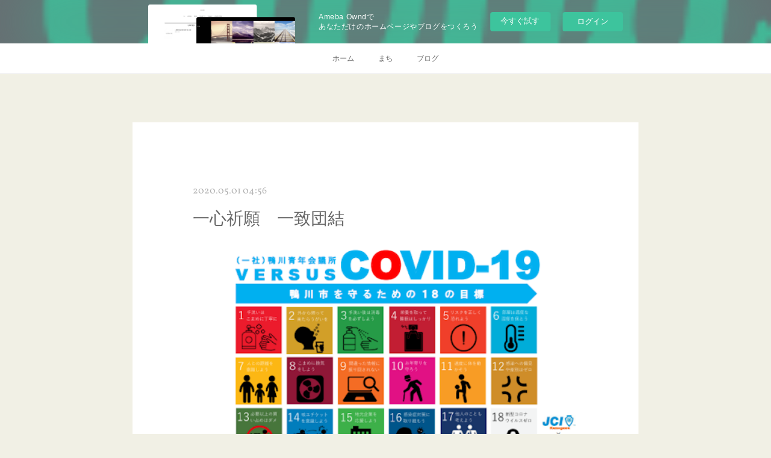

--- FILE ---
content_type: text/html; charset=utf-8
request_url: https://kamogawa-kannonji.amebaownd.com/posts/8196545
body_size: 7971
content:
<!doctype html>

            <html lang="ja" data-reactroot=""><head><meta charSet="UTF-8"/><meta http-equiv="X-UA-Compatible" content="IE=edge"/><meta name="viewport" content="width=device-width,user-scalable=no,initial-scale=1.0,minimum-scale=1.0,maximum-scale=1.0"/><title data-react-helmet="true">一心祈願　一致団結 | 観音寺</title><link data-react-helmet="true" rel="canonical" href="https://kamogawa-kannonji.amebaownd.com/posts/8196545/"/><meta property="fb:app_id" content="522776621188656"/><meta property="og:url" content="https://kamogawa-kannonji.amebaownd.com/posts/8196545"/><meta property="og:type" content="article"/><meta property="og:title" content="一心祈願　一致団結"/><meta property="og:description" content="Published by Ameba Ownd"/><meta property="og:image" content="https://cdn.amebaowndme.com/madrid-prd/madrid-web/images/sites/398345/de323f5ed314e02c5b2d6918d6dc8354_49cc8149be73de1fa4ab2bb9fb9342c7.png"/><meta property="og:site_name" content="観音寺"/><meta property="og:locale" content="ja_JP"/><meta name="twitter:card" content="summary_large_image"/><meta name="twitter:site" content="@amebaownd"/><meta name="twitter:title" content="一心祈願　一致団結 | 観音寺"/><meta name="twitter:description" content=""/><meta name="twitter:image" content="https://cdn.amebaowndme.com/madrid-prd/madrid-web/images/sites/398345/de323f5ed314e02c5b2d6918d6dc8354_49cc8149be73de1fa4ab2bb9fb9342c7.png"/><meta name="twitter:app:id:iphone" content="911640835"/><meta name="twitter:app:url:iphone" content="amebaownd://public/sites/398345/posts/8196545"/><meta name="twitter:app:id:googleplay" content="jp.co.cyberagent.madrid"/><meta name="twitter:app:url:googleplay" content="amebaownd://public/sites/398345/posts/8196545"/><meta name="twitter:app:country" content="US"/><link rel="amphtml" href="https://amp.amebaownd.com/posts/8196545"/><link rel="alternate" type="application/rss+xml" title="観音寺" href="https://kamogawa-kannonji.amebaownd.com/rss.xml"/><link rel="alternate" type="application/atom+xml" title="観音寺" href="https://kamogawa-kannonji.amebaownd.com/atom.xml"/><link rel="sitemap" type="application/xml" title="Sitemap" href="/sitemap.xml"/><link href="https://static.amebaowndme.com/madrid-frontend/css/user.min-a66be375c.css" rel="stylesheet" type="text/css"/><link href="https://static.amebaowndme.com/madrid-frontend/css/cdg/index.min-a66be375c.css" rel="stylesheet" type="text/css"/><link rel="icon" href="https://cdn.amebaowndme.com/madrid-prd/madrid-web/images/sites/398345/c2a9ae97710247d213325a9eb9453c07_6d6c625a396ca4bf43b38f2db1595b9a.png?width=32&amp;height=32"/><link rel="apple-touch-icon" href="https://cdn.amebaowndme.com/madrid-prd/madrid-web/images/sites/398345/c2a9ae97710247d213325a9eb9453c07_6d6c625a396ca4bf43b38f2db1595b9a.png?width=180&amp;height=180"/><style id="site-colors" charSet="UTF-8">.u-nav-clr {
  color: #666666;
}
.u-nav-bdr-clr {
  border-color: #666666;
}
.u-nav-bg-clr {
  background-color: #ffffff;
}
.u-nav-bg-bdr-clr {
  border-color: #ffffff;
}
.u-site-clr {
  color: #ffffff;
}
.u-base-bg-clr {
  background-color: #f1f0e5;
}
.u-btn-clr {
  color: #ffffff;
}
.u-btn-clr:hover,
.u-btn-clr--active {
  color: rgba(255,255,255, 0.7);
}
.u-btn-clr--disabled,
.u-btn-clr:disabled {
  color: rgba(255,255,255, 0.5);
}
.u-btn-bdr-clr {
  border-color: #cccab8;
}
.u-btn-bdr-clr:hover,
.u-btn-bdr-clr--active {
  border-color: rgba(204,202,184, 0.7);
}
.u-btn-bdr-clr--disabled,
.u-btn-bdr-clr:disabled {
  border-color: rgba(204,202,184, 0.5);
}
.u-btn-bg-clr {
  background-color: #cccab8;
}
.u-btn-bg-clr:hover,
.u-btn-bg-clr--active {
  background-color: rgba(204,202,184, 0.7);
}
.u-btn-bg-clr--disabled,
.u-btn-bg-clr:disabled {
  background-color: rgba(204,202,184, 0.5);
}
.u-txt-clr {
  color: #666666;
}
.u-txt-clr--lv1 {
  color: rgba(102,102,102, 0.7);
}
.u-txt-clr--lv2 {
  color: rgba(102,102,102, 0.5);
}
.u-txt-clr--lv3 {
  color: rgba(102,102,102, 0.3);
}
.u-txt-bg-clr {
  background-color: #efefef;
}
.u-lnk-clr,
.u-clr-area a {
  color: #8d8148;
}
.u-lnk-clr:visited,
.u-clr-area a:visited {
  color: rgba(141,129,72, 0.7);
}
.u-lnk-clr:hover,
.u-clr-area a:hover {
  color: rgba(141,129,72, 0.5);
}
.u-ttl-blk-clr {
  color: #E18592;
}
.u-ttl-blk-bdr-clr {
  border-color: #E18592;
}
.u-ttl-blk-bdr-clr--lv1 {
  border-color: #f9e6e9;
}
.u-bdr-clr {
  border-color: #deddcd;
}
.u-acnt-bdr-clr {
  border-color: #E18592;
}
.u-acnt-bg-clr {
  background-color: #E18592;
}
body {
  background-color: #f1f0e5;
}
blockquote {
  color: rgba(102,102,102, 0.7);
  border-left-color: #deddcd;
};</style><style id="user-css" charSet="UTF-8">;</style><style media="screen and (max-width: 800px)" id="user-sp-css" charSet="UTF-8">;</style><script>
              (function(i,s,o,g,r,a,m){i['GoogleAnalyticsObject']=r;i[r]=i[r]||function(){
              (i[r].q=i[r].q||[]).push(arguments)},i[r].l=1*new Date();a=s.createElement(o),
              m=s.getElementsByTagName(o)[0];a.async=1;a.src=g;m.parentNode.insertBefore(a,m)
              })(window,document,'script','//www.google-analytics.com/analytics.js','ga');
            </script></head><body id="mdrd-a66be375c" class="u-txt-clr u-base-bg-clr theme-cdg plan-basic  "><noscript><iframe src="//www.googletagmanager.com/ns.html?id=GTM-PXK9MM" height="0" width="0" style="display:none;visibility:hidden"></iframe></noscript><script>
            (function(w,d,s,l,i){w[l]=w[l]||[];w[l].push({'gtm.start':
            new Date().getTime(),event:'gtm.js'});var f=d.getElementsByTagName(s)[0],
            j=d.createElement(s),dl=l!='dataLayer'?'&l='+l:'';j.async=true;j.src=
            '//www.googletagmanager.com/gtm.js?id='+i+dl;f.parentNode.insertBefore(j,f);
            })(window,document, 'script', 'dataLayer', 'GTM-PXK9MM');
            </script><div id="content"><div class="page" data-reactroot=""><div class="page__outer"><div class="page__inner u-base-bg-clr"><aside style="opacity:1 !important;visibility:visible !important;text-indent:0 !important;transform:none !important;display:block !important;position:static !important;padding:0 !important;overflow:visible !important;margin:0 !important"><div class="owndbarHeader  " style="opacity:1 !important;visibility:visible !important;text-indent:0 !important;transform:none !important;display:block !important;position:static !important;padding:0 !important;overflow:visible !important;margin:0 !important"></div></aside><div role="navigation" class="common-header__outer u-nav-bg-clr"><input type="checkbox" id="header-switch" class="common-header__switch"/><div class="common-header"><div class="common-header__inner js-nav-overflow-criterion"><ul class="common-header__nav common-header-nav"><li class="common-header-nav__item js-nav-item "><a target="" class="u-nav-clr" href="/">ホーム</a></li><li class="common-header-nav__item js-nav-item "><a target="" class="u-nav-clr" href="/pages/1518404/page_201712251354">まち</a></li><li class="common-header-nav__item js-nav-item "><a target="" class="u-nav-clr" href="/pages/1493702/page_201712131528">ブログ</a></li></ul></div><label class="common-header__more u-nav-bdr-clr" for="header-switch"><span class="u-nav-bdr-clr"><span class="u-nav-bdr-clr"><span class="u-nav-bdr-clr"></span></span></span></label></div></div><div class="page__main--outer"><div role="main" class="page__main page__main--blog-detail"><div class="section"><div class="blog-article-outer"><article class="blog-article u-bdr-clr"><div class="blog-article__inner"><div class="blog-article__header"><time class="blog-article__date u-txt-clr u-txt-clr--lv2 u-acnt-bdr-clr u-font" dateTime="2020-05-01T04:56:57Z">2020.05.01 04:56</time></div><div class="blog-article__body blog-body"><div class="blog-article__title blog-title"><h1 class="blog-title__text u-txt-clr">一心祈願　一致団結</h1></div><div class="blog-body__item"><div class="img img__item--left"><div><img alt=""/></div></div></div></div><div class="blog-article__footer"><div class="bloginfo"><div class="bloginfo__category bloginfo-category"><ul class="bloginfo-category__list bloginfo-category-list"><li class="bloginfo-category-list__item"><a class="u-txt-clr u-txt-clr--lv2" href="/posts/categories/2981916">その他<!-- -->(<!-- -->1<!-- -->)</a></li></ul></div></div><div class="reblog-btn-outer"><div class="reblog-btn-body"><button class="reblog-btn"><span class="reblog-btn__inner"><span class="icon icon--reblog2"></span></span></button></div></div></div></div><div class="complementary-outer complementary-outer--slot2"><div class="complementary complementary--shareButton "><div class="block-type--shareButton"><div class="share share--circle share--circle-5"><button class="share__btn--facebook share__btn share__btn--circle"><span aria-hidden="true" class="icon--facebook icon"></span></button><button class="share__btn--twitter share__btn share__btn--circle"><span aria-hidden="true" class="icon--twitter icon"></span></button><button class="share__btn--hatenabookmark share__btn share__btn--circle"><span aria-hidden="true" class="icon--hatenabookmark icon"></span></button><button class="share__btn--pocket share__btn share__btn--circle"><span aria-hidden="true" class="icon--pocket icon"></span></button><button class="share__btn--googleplus share__btn share__btn--circle"><span aria-hidden="true" class="icon--googleplus icon"></span></button></div></div></div><div class="complementary complementary--siteFollow "><div class="block-type--siteFollow"><div class="site-follow u-bdr-clr"><div class="site-follow__img"><div><img alt=""/></div></div><div class="site-follow__body"><p class="site-follow__title u-txt-clr"><span class="site-follow__title-inner ">観音寺</span></p><p class="site-follow__text u-txt-clr u-txt-clr--lv1">真言宗智山派　四季を感じるお寺</p><div class="site-follow__btn-outer"><button class="site-follow__btn site-follow__btn--yet"><div class="site-follow__btn-text"><span aria-hidden="true" class="site-follow__icon icon icon--plus"></span>フォロー</div></button></div></div></div></div></div><div class="complementary complementary--relatedPosts "><div class="block-type--relatedPosts"></div></div><div class="complementary complementary--postPrevNext "><div class="block-type--postPrevNext"><div class="pager pager--type1"><ul class="pager__list"><li class="pager__item pager__item--prev pager__item--bg"><a class="pager__item-inner " style="background-image:url(https://cdn.amebaowndme.com/madrid-prd/madrid-web/images/sites/398345/7c51eb673c15cf4fbb2a1d812e3d44f5_c5fe36a2572ae0a843e4e4b73cdb41ff.jpg?width=400)" href="/posts/14233196"><time class="pager__date " dateTime="2021-02-09T00:05:29Z">2021.02.09 00:05</time><div><span class="pager__description ">2021観音寺ひなまつり</span></div><span aria-hidden="true" class="pager__icon icon icon--disclosure-l4 "></span></a></li><li class="pager__item pager__item--next pager__item--bg"><a class="pager__item-inner " style="background-image:url(https://cdn.amebaowndme.com/madrid-prd/madrid-web/images/sites/398345/bfe7685f741f1a07e64634bf1d14b8b1_f78ad7ee914d576024093a62caa8eab8.jpg?width=400)" href="/posts/7954816"><time class="pager__date " dateTime="2020-03-23T00:45:39Z">2020.03.23 00:45</time><div><span class="pager__description ">南総なのはな七福神〜南総の地に新たに七福神霊場が開創されました、春の南房総で楽しい思い出をおつくり下さい〜</span></div><span aria-hidden="true" class="pager__icon icon icon--disclosure-r4 "></span></a></li></ul></div></div></div></div><div class="blog-article__comment"><div class="comment-list js-comment-list" style="display:none"><div><p class="comment-count u-txt-clr u-txt-clr--lv2"><span>0</span>コメント</p><ul><li class="comment-list__item comment-item js-comment-form"><div class="comment-item__body"><form class="comment-item__form u-bdr-clr "><div class="comment-item__form-head"><textarea type="text" id="post-comment" maxLength="1100" placeholder="コメントする..." class="comment-item__input"></textarea></div><div class="comment-item__form-foot"><p class="comment-item__count-outer"><span class="comment-item__count ">1000</span> / 1000</p><button type="submit" disabled="" class="comment-item__submit">投稿</button></div></form></div></li></ul></div></div></div><div class="pswp" tabindex="-1" role="dialog" aria-hidden="true"><div class="pswp__bg"></div><div class="pswp__scroll-wrap"><div class="pswp__container"><div class="pswp__item"></div><div class="pswp__item"></div><div class="pswp__item"></div></div><div class="pswp__ui pswp__ui--hidden"><div class="pswp__top-bar"><div class="pswp__counter"></div><button class="pswp__button pswp__button--close" title="Close (Esc)"></button><button class="pswp__button pswp__button--share" title="Share"></button><button class="pswp__button pswp__button--fs" title="Toggle fullscreen"></button><button class="pswp__button pswp__button--zoom" title="Zoom in/out"></button><div class="pswp__preloader"><div class="pswp__preloader__icn"><div class="pswp__preloader__cut"><div class="pswp__preloader__donut"></div></div></div></div></div><div class="pswp__share-modal pswp__share-modal--hidden pswp__single-tap"><div class="pswp__share-tooltip"></div></div><div class="pswp__button pswp__button--close pswp__close"><span class="pswp__close__item pswp__close"></span><span class="pswp__close__item pswp__close"></span></div><div class="pswp__bottom-bar"><button class="pswp__button pswp__button--arrow--left js-lightbox-arrow" title="Previous (arrow left)"></button><button class="pswp__button pswp__button--arrow--right js-lightbox-arrow" title="Next (arrow right)"></button></div><div class=""><div class="pswp__caption"><div class="pswp__caption"></div><div class="pswp__caption__link"><a class="js-link"></a></div></div></div></div></div></div></article></div></div></div></div><aside style="opacity:1 !important;visibility:visible !important;text-indent:0 !important;transform:none !important;display:block !important;position:static !important;padding:0 !important;overflow:visible !important;margin:0 !important"><div class="owndbar" style="opacity:1 !important;visibility:visible !important;text-indent:0 !important;transform:none !important;display:block !important;position:static !important;padding:0 !important;overflow:visible !important;margin:0 !important"></div></aside><footer role="contentinfo" class="page__footer footer" style="opacity:1 !important;visibility:visible !important;text-indent:0 !important;overflow:visible !important;position:static !important"><div class="footer__inner u-bdr-clr " style="opacity:1 !important;visibility:visible !important;text-indent:0 !important;overflow:visible !important;display:block !important;transform:none !important"><div class="footer__item u-bdr-clr" style="opacity:1 !important;visibility:visible !important;text-indent:0 !important;overflow:visible !important;display:block !important;transform:none !important"><p class="footer__copyright u-font"><small class="u-txt-clr u-txt-clr--lv2 u-font" style="color:rgba(102,102,102, 0.5) !important">Copyright © <!-- -->2026<!-- --> <!-- -->観音寺<!-- -->.</small></p><div class="powered-by"><a href="https://www.amebaownd.com" class="powered-by__link"><span class="powered-by__text">Powered by</span><span class="powered-by__logo">AmebaOwnd</span><span class="powered-by__text">無料でホームページをつくろう</span></a></div></div></div></footer></div></div><div class="toast"></div></div></div><img src="//sy.ameblo.jp/sync/?org=sy.amebaownd.com" alt="" style="display:none" width="1" height="1"/><script charSet="UTF-8">window.mdrdEnv="prd";</script><script charSet="UTF-8">window.INITIAL_STATE={"authenticate":{"authCheckCompleted":false,"isAuthorized":false},"blogPostReblogs":{},"category":{},"currentSite":{"fetching":false,"status":null,"site":{}},"shopCategory":{},"categories":{},"notifications":{},"page":{},"paginationTitle":{},"postArchives":{},"postComments":{"8196545":{"data":[],"pagination":{"total":0,"offset":0,"limit":0,"cursors":{"after":"","before":""}},"fetching":false},"submitting":false,"postStatus":null},"postDetail":{"postDetail-blogPostId:8196545":{"fetching":false,"loaded":true,"meta":{"code":200},"data":{"id":"8196545","userId":"540013","siteId":"398345","status":"publish","title":"一心祈願　一致団結","contents":[{"type":"image","fit":true,"scale":1,"align":"left","url":"https:\u002F\u002Fcdn.amebaowndme.com\u002Fmadrid-prd\u002Fmadrid-web\u002Fimages\u002Fsites\u002F398345\u002Fde323f5ed314e02c5b2d6918d6dc8354_49cc8149be73de1fa4ab2bb9fb9342c7.png","link":"","width":512,"height":290,"target":"_blank","lightboxIndex":0}],"urlPath":"","publishedUrl":"https:\u002F\u002Fkamogawa-kannonji.amebaownd.com\u002Fposts\u002F8196545","ogpDescription":"","ogpImageUrl":"","contentFiltered":"","viewCount":0,"commentCount":0,"reblogCount":0,"prevBlogPost":{"id":"14233196","title":"2021観音寺ひなまつり","summary":"","imageUrl":"https:\u002F\u002Fcdn.amebaowndme.com\u002Fmadrid-prd\u002Fmadrid-web\u002Fimages\u002Fsites\u002F398345\u002F7c51eb673c15cf4fbb2a1d812e3d44f5_c5fe36a2572ae0a843e4e4b73cdb41ff.jpg","publishedAt":"2021-02-09T00:05:29Z"},"nextBlogPost":{"id":"7954816","title":"南総なのはな七福神〜南総の地に新たに七福神霊場が開創されました、春の南房総で楽しい思い出をおつくり下さい〜","summary":"","imageUrl":"https:\u002F\u002Fcdn.amebaowndme.com\u002Fmadrid-prd\u002Fmadrid-web\u002Fimages\u002Fsites\u002F398345\u002Fbfe7685f741f1a07e64634bf1d14b8b1_f78ad7ee914d576024093a62caa8eab8.jpg","publishedAt":"2020-03-23T00:45:39Z"},"rebloggedPost":false,"blogCategories":[{"id":"2981916","siteId":"398345","label":"その他","publishedCount":1,"createdAt":"2020-05-04T04:54:08Z","updatedAt":"2020-05-04T04:54:08Z"}],"user":{"id":"540013","nickname":"takago","description":"","official":false,"photoUrl":"https:\u002F\u002Fprofile-api.ameba.jp\u002Fv2\u002Fas\u002Fi03f43386ae9fa95d938bcdfb78b2b47f6591a25\u002FprofileImage?cat=300","followingCount":1,"createdAt":"2017-12-08T02:23:42Z","updatedAt":"2025-02-07T02:35:15Z"},"updateUser":{"id":"540013","nickname":"takago","description":"","official":false,"photoUrl":"https:\u002F\u002Fprofile-api.ameba.jp\u002Fv2\u002Fas\u002Fi03f43386ae9fa95d938bcdfb78b2b47f6591a25\u002FprofileImage?cat=300","followingCount":1,"createdAt":"2017-12-08T02:23:42Z","updatedAt":"2025-02-07T02:35:15Z"},"comments":{"pagination":{"total":0,"offset":0,"limit":0,"cursors":{"after":"","before":""}},"data":[]},"publishedAt":"2020-05-01T04:56:57Z","createdAt":"2020-05-04T04:57:32Z","updatedAt":"2020-05-04T04:57:32Z","version":1}}},"postList":{},"shopList":{},"shopItemDetail":{},"pureAd":{},"keywordSearch":{},"proxyFrame":{"loaded":false},"relatedPostList":{},"route":{"route":{"path":"\u002Fposts\u002F:blog_post_id","component":function Connect(props, context) {
        _classCallCheck(this, Connect);

        var _this = _possibleConstructorReturn(this, _Component.call(this, props, context));

        _this.version = version;
        _this.store = props.store || context.store;

        (0, _invariant2["default"])(_this.store, 'Could not find "store" in either the context or ' + ('props of "' + connectDisplayName + '". ') + 'Either wrap the root component in a <Provider>, ' + ('or explicitly pass "store" as a prop to "' + connectDisplayName + '".'));

        var storeState = _this.store.getState();
        _this.state = { storeState: storeState };
        _this.clearCache();
        return _this;
      },"route":{"id":"0","type":"blog_post_detail","idForType":"0","title":"","urlPath":"\u002Fposts\u002F:blog_post_id","isHomePage":false}},"params":{"blog_post_id":"8196545"},"location":{"pathname":"\u002Fposts\u002F8196545","search":"","hash":"","action":"POP","key":"wggm9d","query":{}}},"siteConfig":{"tagline":"真言宗智山派　四季を感じるお寺","title":"観音寺","copyright":"","iconUrl":"https:\u002F\u002Fcdn.amebaowndme.com\u002Fmadrid-prd\u002Fmadrid-web\u002Fimages\u002Fsites\u002F398345\u002F1ce199fd5312244d521558795597e7a3_7498812779899379920a237d38accf46.png","logoUrl":"","coverImageUrl":"https:\u002F\u002Fcdn.amebaowndme.com\u002Fmadrid-prd\u002Fmadrid-web\u002Fimages\u002Fsites\u002F398345\u002F0781da1f466dcd223bebe7140bb3cffd_15af0bc8936234c02ccaf489a69c26a3.jpg","homePageId":"1492103","siteId":"398345","siteCategoryIds":[147],"themeId":"1","theme":"cdg","shopId":"","openedShop":false,"shop":{"law":{"userType":"","corporateName":"","firstName":"","lastName":"","zipCode":"","prefecture":"","address":"","telNo":"","aboutContact":"","aboutPrice":"","aboutPay":"","aboutService":"","aboutReturn":""},"privacyPolicy":{"operator":"","contact":"","collectAndUse":"","restrictionToThirdParties":"","supervision":"","disclosure":"","cookie":""}},"user":{"id":"540013","nickname":"takago","photoUrl":"","createdAt":"2017-12-08T02:23:42Z","updatedAt":"2025-02-07T02:35:15Z"},"commentApproval":"reject","plan":{"id":"1","name":"Free","ownd_header":false,"powered_by":false,"pure_ads":false},"verifiedType":"general","navigations":[{"title":"ホーム","urlPath":".\u002F","target":"_self","pageId":"1492103"},{"title":"まち","urlPath":".\u002Fpages\u002F1518404\u002Fpage_201712251354","target":"_self","pageId":"1518404"},{"title":"ブログ","urlPath":".\u002Fpages\u002F1493702\u002Fpage_201712131528","target":"_self","pageId":"1493702"}],"routings":[{"id":"0","type":"blog","idForType":"0","title":"","urlPath":"\u002Fposts\u002Fpage\u002F:page_num","isHomePage":false},{"id":"0","type":"blog_post_archive","idForType":"0","title":"","urlPath":"\u002Fposts\u002Farchives\u002F:yyyy\u002F:mm","isHomePage":false},{"id":"0","type":"blog_post_archive","idForType":"0","title":"","urlPath":"\u002Fposts\u002Farchives\u002F:yyyy\u002F:mm\u002Fpage\u002F:page_num","isHomePage":false},{"id":"0","type":"blog_post_category","idForType":"0","title":"","urlPath":"\u002Fposts\u002Fcategories\u002F:category_id","isHomePage":false},{"id":"0","type":"blog_post_category","idForType":"0","title":"","urlPath":"\u002Fposts\u002Fcategories\u002F:category_id\u002Fpage\u002F:page_num","isHomePage":false},{"id":"0","type":"author","idForType":"0","title":"","urlPath":"\u002Fauthors\u002F:user_id","isHomePage":false},{"id":"0","type":"author","idForType":"0","title":"","urlPath":"\u002Fauthors\u002F:user_id\u002Fpage\u002F:page_num","isHomePage":false},{"id":"0","type":"blog_post_category","idForType":"0","title":"","urlPath":"\u002Fposts\u002Fcategory\u002F:category_id","isHomePage":false},{"id":"0","type":"blog_post_category","idForType":"0","title":"","urlPath":"\u002Fposts\u002Fcategory\u002F:category_id\u002Fpage\u002F:page_num","isHomePage":false},{"id":"0","type":"blog_post_detail","idForType":"0","title":"","urlPath":"\u002Fposts\u002F:blog_post_id","isHomePage":false},{"id":"0","type":"keywordSearch","idForType":"0","title":"","urlPath":"\u002Fsearch\u002Fq\u002F:query","isHomePage":false},{"id":"0","type":"keywordSearch","idForType":"0","title":"","urlPath":"\u002Fsearch\u002Fq\u002F:query\u002Fpage\u002F:page_num","isHomePage":false},{"id":"2660948","type":"static","idForType":"0","title":"アクセス","urlPath":"\u002Fpages\u002F2660948\u002F","isHomePage":false},{"id":"2660948","type":"static","idForType":"0","title":"アクセス","urlPath":"\u002Fpages\u002F2660948\u002F:url_path","isHomePage":false},{"id":"1518404","type":"static","idForType":"0","title":"まち","urlPath":"\u002Fpages\u002F1518404\u002F","isHomePage":false},{"id":"1518404","type":"static","idForType":"0","title":"まち","urlPath":"\u002Fpages\u002F1518404\u002F:url_path","isHomePage":false},{"id":"1493703","type":"static","idForType":"0","title":"よくある質問","urlPath":"\u002Fpages\u002F1493703\u002F","isHomePage":false},{"id":"1493703","type":"static","idForType":"0","title":"よくある質問","urlPath":"\u002Fpages\u002F1493703\u002F:url_path","isHomePage":false},{"id":"1493702","type":"static","idForType":"0","title":"ブログ","urlPath":"\u002Fpages\u002F1493702\u002F","isHomePage":false},{"id":"1493702","type":"static","idForType":"0","title":"ブログ","urlPath":"\u002Fpages\u002F1493702\u002F:url_path","isHomePage":false},{"id":"1493699","type":"static","idForType":"0","title":"四季を感じる","urlPath":"\u002Fpages\u002F1493699\u002F","isHomePage":false},{"id":"1493699","type":"static","idForType":"0","title":"四季を感じる","urlPath":"\u002Fpages\u002F1493699\u002F:url_path","isHomePage":false},{"id":"1493696","type":"static","idForType":"0","title":"ギャラリー","urlPath":"\u002Fpages\u002F1493696\u002F","isHomePage":false},{"id":"1493696","type":"static","idForType":"0","title":"ギャラリー","urlPath":"\u002Fpages\u002F1493696\u002F:url_path","isHomePage":false},{"id":"1493692","type":"static","idForType":"0","title":"年中行事","urlPath":"\u002Fpages\u002F1493692\u002F","isHomePage":false},{"id":"1493692","type":"static","idForType":"0","title":"年中行事","urlPath":"\u002Fpages\u002F1493692\u002F:url_path","isHomePage":false},{"id":"1493689","type":"static","idForType":"0","title":"お寺について","urlPath":"\u002Fpages\u002F1493689\u002F","isHomePage":false},{"id":"1493689","type":"static","idForType":"0","title":"お寺について","urlPath":"\u002Fpages\u002F1493689\u002F:url_path","isHomePage":false},{"id":"1492103","type":"blog","idForType":"0","title":"ホーム","urlPath":"\u002Fpages\u002F1492103\u002F","isHomePage":true},{"id":"1492103","type":"blog","idForType":"0","title":"ホーム","urlPath":"\u002Fpages\u002F1492103\u002F:url_path","isHomePage":true},{"id":"1492103","type":"blog","idForType":"0","title":"ホーム","urlPath":"\u002F","isHomePage":true}],"siteColors":{"navigationBackground":"#ffffff","navigationText":"#666666","siteTitleText":"#ffffff","background":"#f1f0e5","buttonBackground":"#cccab8","buttonText":"#ffffff","text":"#666666","link":"#8d8148","titleBlock":"#E18592","border":"#deddcd","accent":"#E18592"},"wovnioAttribute":"","useAuthorBlock":false,"twitterHashtags":"","createdAt":"2017-12-12T13:00:50Z","seoTitle":"観音寺　四季を感じるお寺","isPreview":false,"siteCategory":[{"id":"147","label":"お店"}],"previewPost":null,"previewShopItem":null,"hasAmebaIdConnection":false,"serverTime":"2026-01-26T04:05:56Z","complementaries":{"2":{"contents":{"layout":{"rows":[{"columns":[{"blocks":[{"type":"shareButton","design":"circle","providers":["facebook","twitter","hatenabookmark","pocket","googleplus"]},{"type":"siteFollow","description":""},{"type":"relatedPosts","layoutType":"listl","showHeading":true,"heading":"関連記事","limit":3},{"type":"postPrevNext","showImage":true}]}]}]}},"created_at":"2017-12-12T13:00:50Z","updated_at":"2017-12-12T13:02:18Z"},"11":{"contents":{"layout":{"rows":[{"columns":[{"blocks":[{"type":"siteFollow","description":""},{"type":"post","mode":"summary","title":"記事一覧","buttonTitle":"","limit":5,"layoutType":"sidebarm","categoryIds":"","showTitle":true,"showButton":true,"sortType":"recent"},{"type":"postsCategory","heading":"カテゴリ","showHeading":true,"showCount":true,"design":"tagcloud"},{"type":"postsArchive","heading":"アーカイブ","showHeading":true,"design":"accordion"},{"type":"keywordSearch","heading":"","showHeading":false}]}]}]}},"created_at":"2017-12-12T13:00:50Z","updated_at":"2017-12-12T13:02:18Z"}},"siteColorsCss":".u-nav-clr {\n  color: #666666;\n}\n.u-nav-bdr-clr {\n  border-color: #666666;\n}\n.u-nav-bg-clr {\n  background-color: #ffffff;\n}\n.u-nav-bg-bdr-clr {\n  border-color: #ffffff;\n}\n.u-site-clr {\n  color: #ffffff;\n}\n.u-base-bg-clr {\n  background-color: #f1f0e5;\n}\n.u-btn-clr {\n  color: #ffffff;\n}\n.u-btn-clr:hover,\n.u-btn-clr--active {\n  color: rgba(255,255,255, 0.7);\n}\n.u-btn-clr--disabled,\n.u-btn-clr:disabled {\n  color: rgba(255,255,255, 0.5);\n}\n.u-btn-bdr-clr {\n  border-color: #cccab8;\n}\n.u-btn-bdr-clr:hover,\n.u-btn-bdr-clr--active {\n  border-color: rgba(204,202,184, 0.7);\n}\n.u-btn-bdr-clr--disabled,\n.u-btn-bdr-clr:disabled {\n  border-color: rgba(204,202,184, 0.5);\n}\n.u-btn-bg-clr {\n  background-color: #cccab8;\n}\n.u-btn-bg-clr:hover,\n.u-btn-bg-clr--active {\n  background-color: rgba(204,202,184, 0.7);\n}\n.u-btn-bg-clr--disabled,\n.u-btn-bg-clr:disabled {\n  background-color: rgba(204,202,184, 0.5);\n}\n.u-txt-clr {\n  color: #666666;\n}\n.u-txt-clr--lv1 {\n  color: rgba(102,102,102, 0.7);\n}\n.u-txt-clr--lv2 {\n  color: rgba(102,102,102, 0.5);\n}\n.u-txt-clr--lv3 {\n  color: rgba(102,102,102, 0.3);\n}\n.u-txt-bg-clr {\n  background-color: #efefef;\n}\n.u-lnk-clr,\n.u-clr-area a {\n  color: #8d8148;\n}\n.u-lnk-clr:visited,\n.u-clr-area a:visited {\n  color: rgba(141,129,72, 0.7);\n}\n.u-lnk-clr:hover,\n.u-clr-area a:hover {\n  color: rgba(141,129,72, 0.5);\n}\n.u-ttl-blk-clr {\n  color: #E18592;\n}\n.u-ttl-blk-bdr-clr {\n  border-color: #E18592;\n}\n.u-ttl-blk-bdr-clr--lv1 {\n  border-color: #f9e6e9;\n}\n.u-bdr-clr {\n  border-color: #deddcd;\n}\n.u-acnt-bdr-clr {\n  border-color: #E18592;\n}\n.u-acnt-bg-clr {\n  background-color: #E18592;\n}\nbody {\n  background-color: #f1f0e5;\n}\nblockquote {\n  color: rgba(102,102,102, 0.7);\n  border-left-color: #deddcd;\n}","siteFont":{"id":"14","name":"Vollkorn"},"siteCss":"","siteSpCss":"","meta":{"Title":"一心祈願　一致団結 | 観音寺　四季を感じるお寺","Description":"","Keywords":"","Noindex":false,"Nofollow":false,"CanonicalUrl":"https:\u002F\u002Fkamogawa-kannonji.amebaownd.com\u002Fposts\u002F8196545","AmpHtml":"https:\u002F\u002Famp.amebaownd.com\u002Fposts\u002F8196545","DisabledFragment":false,"OgMeta":{"Type":"article","Title":"一心祈願　一致団結","Description":"Published by Ameba Ownd","Image":"https:\u002F\u002Fcdn.amebaowndme.com\u002Fmadrid-prd\u002Fmadrid-web\u002Fimages\u002Fsites\u002F398345\u002Fde323f5ed314e02c5b2d6918d6dc8354_49cc8149be73de1fa4ab2bb9fb9342c7.png","SiteName":"観音寺","Locale":"ja_JP"},"DeepLinkMeta":{"Ios":{"Url":"amebaownd:\u002F\u002Fpublic\u002Fsites\u002F398345\u002Fposts\u002F8196545","AppStoreId":"911640835","AppName":"Ameba Ownd"},"Android":{"Url":"amebaownd:\u002F\u002Fpublic\u002Fsites\u002F398345\u002Fposts\u002F8196545","AppName":"Ameba Ownd","Package":"jp.co.cyberagent.madrid"},"WebUrl":"https:\u002F\u002Fkamogawa-kannonji.amebaownd.com\u002Fposts\u002F8196545"},"TwitterCard":{"Type":"summary_large_image","Site":"@amebaownd","Creator":"","Title":"一心祈願　一致団結 | 観音寺","Description":"","Image":"https:\u002F\u002Fcdn.amebaowndme.com\u002Fmadrid-prd\u002Fmadrid-web\u002Fimages\u002Fsites\u002F398345\u002Fde323f5ed314e02c5b2d6918d6dc8354_49cc8149be73de1fa4ab2bb9fb9342c7.png"},"TwitterAppCard":{"CountryCode":"US","IPhoneAppId":"911640835","AndroidAppPackageName":"jp.co.cyberagent.madrid","CustomUrl":"amebaownd:\u002F\u002Fpublic\u002Fsites\u002F398345\u002Fposts\u002F8196545"},"SiteName":"観音寺","ImageUrl":"https:\u002F\u002Fcdn.amebaowndme.com\u002Fmadrid-prd\u002Fmadrid-web\u002Fimages\u002Fsites\u002F398345\u002Fde323f5ed314e02c5b2d6918d6dc8354_49cc8149be73de1fa4ab2bb9fb9342c7.png","FacebookAppId":"522776621188656","InstantArticleId":"","FaviconUrl":"https:\u002F\u002Fcdn.amebaowndme.com\u002Fmadrid-prd\u002Fmadrid-web\u002Fimages\u002Fsites\u002F398345\u002Fc2a9ae97710247d213325a9eb9453c07_6d6c625a396ca4bf43b38f2db1595b9a.png?width=32&height=32","AppleTouchIconUrl":"https:\u002F\u002Fcdn.amebaowndme.com\u002Fmadrid-prd\u002Fmadrid-web\u002Fimages\u002Fsites\u002F398345\u002Fc2a9ae97710247d213325a9eb9453c07_6d6c625a396ca4bf43b38f2db1595b9a.png?width=180&height=180","RssItems":[{"title":"観音寺","url":"https:\u002F\u002Fkamogawa-kannonji.amebaownd.com\u002Frss.xml"}],"AtomItems":[{"title":"観音寺","url":"https:\u002F\u002Fkamogawa-kannonji.amebaownd.com\u002Fatom.xml"}]},"googleConfig":{"TrackingCode":"","SiteVerificationCode":""},"lanceTrackingUrl":"\u002F\u002Fsy.ameblo.jp\u002Fsync\u002F?org=sy.amebaownd.com","FRM_ID_SIGNUP":"c.ownd-sites_r.ownd-sites_398345","landingPageParams":{"domain":"kamogawa-kannonji.amebaownd.com","protocol":"https","urlPath":"\u002Fposts\u002F8196545"}},"siteFollow":{},"siteServiceTokens":{},"snsFeed":{},"toastMessages":{"messages":[]},"user":{"loaded":false,"me":{}},"userSites":{"fetching":null,"sites":[]},"userSiteCategories":{}};</script><script src="https://static.amebaowndme.com/madrid-metro/js/cdg-c961039a0e890b88fbda.js" charSet="UTF-8"></script><style charSet="UTF-8">    @font-face {
      font-family: 'Vollkorn';
      src: url('https://static.amebaowndme.com/madrid-frontend/fonts/userfont/Vollkorn.woff2');
    }
    .u-font {
      font-family: "Vollkorn", "ヒラギノ明朝 ProN W3", "Hiragino Mincho ProN", serif;
    }  </style></body></html>